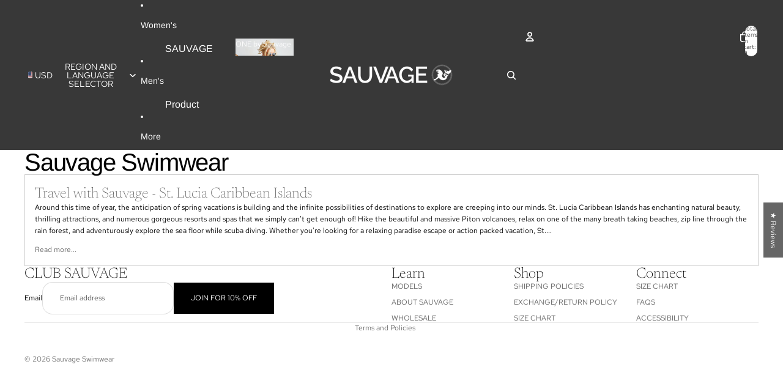

--- FILE ---
content_type: text/javascript
request_url: https://www.sauvagewear.com/cdn/shop/t/129/assets/paginated-list.js?v=95298315036233333871768237290
body_size: 810
content:
import{Component}from"@theme/component";import{sectionRenderer}from"@theme/section-renderer";import{requestIdleCallback,viewTransition}from"@theme/utilities";import{ThemeEvents}from"@theme/events";import{PaginatedListAspectRatioHelper}from"@theme/paginated-list-aspect-ratio";export default class PaginatedList extends Component{pages=new Map;infinityScrollObserver;#resolveNextPagePromise=null;#resolvePreviousPagePromise=null;#aspectRatioHelper;connectedCallback(){super.connectedCallback();const templateCard=this.querySelector('[ref="cardGallery"]');templateCard&&(this.#aspectRatioHelper=new PaginatedListAspectRatioHelper({templateCard})),this.#fetchPage("next"),this.#fetchPage("previous"),this.#observeViewMore(),document.addEventListener(ThemeEvents.FilterUpdate,this.#handleFilterUpdate)}disconnectedCallback(){super.disconnectedCallback(),this.infinityScrollObserver&&this.infinityScrollObserver.disconnect(),document.removeEventListener(ThemeEvents.FilterUpdate,this.#handleFilterUpdate)}#observeViewMore(){const{viewMorePrevious,viewMoreNext}=this.refs;!viewMorePrevious&&!viewMoreNext||(this.infinityScrollObserver||(this.infinityScrollObserver=new IntersectionObserver(async entries=>{viewTransition.current&&await viewTransition.current;for(const entry of entries)if(entry.isIntersecting){const{viewMorePrevious:viewMorePrevious2,viewMoreNext:viewMoreNext2}=this.refs;entry.target===viewMorePrevious2?this.#renderPreviousPage():entry.target===viewMoreNext2&&this.#renderNextPage()}},{rootMargin:"100px"})),viewMorePrevious&&this.infinityScrollObserver.observe(viewMorePrevious),viewMoreNext&&this.infinityScrollObserver.observe(viewMoreNext))}#shouldUsePage(pageInfo){if(!pageInfo)return!1;const{grid}=this.refs,lastPage=grid?.dataset.lastPage;return!(!lastPage||pageInfo.page<1||pageInfo.page>Number(lastPage))}async#fetchPage(type){const page=this.#getPage(type),resolvePromise=()=>{type==="next"?(this.#resolveNextPagePromise?.(),this.#resolveNextPagePromise=null):(this.#resolvePreviousPagePromise?.(),this.#resolvePreviousPagePromise=null)};if(!page||!this.#shouldUsePage(page)){resolvePromise();return}await this.#fetchSpecificPage(page.page,page.url),resolvePromise()}async#fetchSpecificPage(pageNumber,url=void 0){const pageInfo={page:pageNumber,url};if(!url){const newUrl=new URL(window.location.href);newUrl.searchParams.set("page",pageNumber.toString()),newUrl.hash="",pageInfo.url=newUrl}if(!this.#shouldUsePage(pageInfo))return;const pageContent=await sectionRenderer.getSectionHTML(this.sectionId,!0,pageInfo.url);this.pages.set(pageNumber,pageContent)}async#renderNextPage(){const{grid}=this.refs;if(!grid)return;const nextPage=this.#getPage("next");if(!nextPage||!this.#shouldUsePage(nextPage))return;let nextPageItemElements=this.#getGridForPage(nextPage.page);if(!nextPageItemElements){const promise=new Promise(res=>{this.#resolveNextPagePromise=res});if(this.#fetchPage("next"),await promise,nextPageItemElements=this.#getGridForPage(nextPage.page),!nextPageItemElements)return}grid.append(...nextPageItemElements),this.#aspectRatioHelper.processNewElements(),history.pushState("","",nextPage.url.toString()),requestIdleCallback(()=>{this.#fetchPage("next")})}async#renderPreviousPage(){const{grid}=this.refs;if(!grid)return;const previousPage=this.#getPage("previous");if(!previousPage||!this.#shouldUsePage(previousPage))return;let previousPageItemElements=this.#getGridForPage(previousPage.page);if(!previousPageItemElements){const promise=new Promise(res=>{this.#resolvePreviousPagePromise=res});if(this.#fetchPage("previous"),await promise,previousPageItemElements=this.#getGridForPage(previousPage.page),!previousPageItemElements)return}const scrollTop=window.scrollY,firstElement=grid.firstElementChild,oldHeight=firstElement?firstElement.getBoundingClientRect().top+window.scrollY:0;if(grid.prepend(...previousPageItemElements),this.#aspectRatioHelper.processNewElements(),history.pushState("","",previousPage.url.toString()),firstElement){const heightDiff=firstElement.getBoundingClientRect().top+window.scrollY-oldHeight;window.scrollTo({top:scrollTop+heightDiff,behavior:"instant"})}requestIdleCallback(()=>{this.#fetchPage("previous")})}#getPage(type){const{cards}=this.refs,isPrevious=type==="previous";if(!Array.isArray(cards))return;const targetCard=cards[isPrevious?0:cards.length-1];if(!targetCard)return;const currentCardPage=Number(targetCard.dataset.page),page=isPrevious?currentCardPage-1:currentCardPage+1,url=new URL(window.location.href);return url.searchParams.set("page",page.toString()),url.hash="",{page,url}}#getGridForPage(page){const pageHTML=this.pages.get(page);if(!pageHTML)return;const gridElement=new DOMParser().parseFromString(pageHTML,"text/html").querySelector('[ref="grid"]');if(gridElement)return gridElement.querySelectorAll(':scope > [ref="cards[]"]')}get sectionId(){const id=this.getAttribute("section-id");if(!id)throw new Error("The section-id attribute is required");return id}#handleFilterUpdate=()=>{this.pages.clear(),this.#resolveNextPagePromise?.(),this.#resolvePreviousPagePromise?.(),this.#resolveNextPagePromise=null,this.#resolvePreviousPagePromise=null;const currentLastPage=this.refs.grid?.dataset.lastPage,observer=new MutationObserver(()=>{if(this.refs.grid?.dataset.lastPage!==currentLastPage){if(observer.disconnect(),!this.isConnected)return;this.#observeViewMore(),this.#fetchPage("next")}}),{grid}=this.refs;grid&&(observer.observe(grid,{attributes:!0,attributeFilter:["data-last-page"],childList:!0}),setTimeout(()=>{observer&&observer.disconnect()},3e3))}}
//# sourceMappingURL=/cdn/shop/t/129/assets/paginated-list.js.map?v=95298315036233333871768237290
